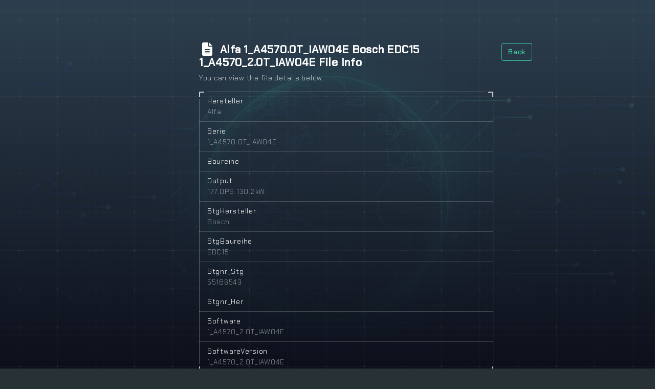

--- FILE ---
content_type: text/html; charset=UTF-8
request_url: https://yusufdemirkiran.com/file/alfa-1_a45700t_iaw04e-1_a45700t_iaw04e-1770ps-1302kw-bosch-edc15-55186543-1_a4570_20t_iaw04e?id=101
body_size: 1990
content:


<!DOCTYPE html>
<html lang="en">
<head>
	<meta charset="utf-8" />
	<title>Alfa 1_A4570.0T_IAW04E Bosch EDC15  1_A4570_2.0T_IAW04E  File Details</title>
	<meta name="viewport" content="width=device-width, initial-scale=1" />
	<meta name="description" content="" />
	<meta name="author" content="" />
	
	<!-- ================== BEGIN core-css ================== -->
	<link href="../assets/css/vendor.min.css" rel="stylesheet" />
	<link href="../assets/css/app.min.css" rel="stylesheet" />
	<!-- ================== END core-css ================== -->
	
</head>
<body>
	<!-- BEGIN #app -->
	<div id="app" class="app">
	
			
		<!-- BEGIN mobile-sidebar-backdrop -->
		<button class="app-sidebar-mobile-backdrop" data-toggle-target=".app" data-toggle-class="app-sidebar-mobile-toggled"></button>
		<!-- END mobile-sidebar-backdrop -->
		
		<!-- BEGIN #content -->
		<div id="content" class="app-content">
			<!-- BEGIN container -->
			<div class="container">
				<!-- BEGIN row -->
				<div class="row justify-content-center">
					<!-- BEGIN col-10 -->
					<div class="col-xl-10">
						<!-- BEGIN row -->
						<div class="row">
							<!-- BEGIN col-9 -->
							<div class="col-xl-9">
								<!-- BEGIN #general -->
								<div id="general" class="mb-5">
									<h4><i class="fas fa-lg fa-fw me-2 fa-file-alt"></i>Alfa 1_A4570.0T_IAW04E Bosch EDC15  1_A4570_2.0T_IAW04E File Info</h4>
									<p>You can view the file details below.</p>
									
									<div class="card">
										<div class="list-group list-group-flush">
											<div class="list-group-item d-flex align-items-center">
												<div class="flex-1 text-break">
													<div>Hersteller</div>
													<div class="text-white text-opacity-50">Alfa</div>
												</div>
												
											</div>
											<div class="list-group-item d-flex align-items-center">
												<div class="flex-1 text-break">
													<div>Serie</div>
													<div class="text-white text-opacity-50">1_A4570.0T_IAW04E</div>
												</div>
												
											</div>
											<div class="list-group-item d-flex align-items-center">
												<div class="flex-1 text-break">
													<div>Baureihe</div>
													<div class="text-white text-opacity-50"></div>
												</div>
												
											</div>
											<div class="list-group-item d-flex align-items-center">
												<div class="flex-1 text-break">
													<div>Output</div>
													<div class="text-white text-opacity-50">177.0PS  130.2kW</div>
												</div>
											</div>
											<div class="list-group-item d-flex align-items-center">
												<div class="flex-1 text-break">
													<div>StgHersteller</div>
													<div class="text-white text-opacity-50">Bosch</div>
												</div>
											</div>
											<div class="list-group-item d-flex align-items-center">
												<div class="flex-1 text-break">
													<div>StgBaureihe</div>
													<div class="text-white text-opacity-50">EDC15</div>
												</div>
											</div>
											<div class="list-group-item d-flex align-items-center">
												<div class="flex-1 text-break">
													<div>Stgnr_Stg</div>
													<div class="text-white text-opacity-50">55186543</div>
												</div>
											</div>
											<div class="list-group-item d-flex align-items-center">
												<div class="flex-1 text-break">
													<div>Stgnr_Her</div>
													<div class="text-white text-opacity-50"></div>
												</div>
											</div>
											<div class="list-group-item d-flex align-items-center">
												<div class="flex-1 text-break">
													<div>Software</div>
													<div class="text-white text-opacity-50">1_A4570_2.0T_IAW04E</div>
												</div>
											</div>
											<div class="list-group-item d-flex align-items-center">
												<div class="flex-1 text-break">
													<div>SoftwareVersion</div>
													<div class="text-white text-opacity-50">1_A4570_2.0T_IAW04E</div>
												</div>
											</div>
										
										</div>
										<div class="card-arrow">
											<div class="card-arrow-top-left"></div>
											<div class="card-arrow-top-right"></div>
											<div class="card-arrow-bottom-left"></div>
											<div class="card-arrow-bottom-right"></div>
										</div>
									</div>
									<br>
									<div class="card">
										<div class="list-group list-group-flush">
											<div class="list-group-item d-flex align-items-center">
												<div class="flex-1 text-break">
													<div>You can find the <a target="_blank" href="https://carecufile.com">chip tuning</a> file you are looking for on "<a href="https://carecufile.com">Carecufile.com</a>"</div>
												</div>
												
											</div>
											
										
										</div>
										<div class="card-arrow">
											<div class="card-arrow-top-left"></div>
											<div class="card-arrow-top-right"></div>
											<div class="card-arrow-bottom-left"></div>
											<div class="card-arrow-bottom-right"></div>
										</div>
									</div>
									<br>
									<div class="card">
										<div class="list-group list-group-flush">
											<div class="list-group-item d-flex align-items-center">
												<div class="flex-1 text-break">
													<div> <a target="_blank" href="https://demirkiranecu.com">chip tuning</a> </div>
												</div>
												
											</div>
											
										
										</div>
										<div class="card-arrow">
											<div class="card-arrow-top-left"></div>
											<div class="card-arrow-top-right"></div>
											<div class="card-arrow-bottom-left"></div>
											<div class="card-arrow-bottom-right"></div>
										</div>
									</div>
								</div>
								<!-- END #general -->
								
					
							</div>
							<!-- END col-9-->
							<div class="col-xl-3">
							    <a href="../database" class="btn btn-outline-theme">Back</a>

							    </div>
					
							<!-- END col-3 -->
						</div>
						<!-- END row -->
					</div>
					<!-- END col-10 -->
				</div>
				<!-- END row -->
			</div>
			<!-- END container -->
		</div>
		<!-- END #content -->
		
		<!-- BEGIN #modalEdit -->
		<div class="modal fade" id="modalEdit">
			<div class="modal-dialog">
				<div class="modal-content">
					<div class="modal-header">
						<h5 class="modal-title">Edit name</h5>
						<button type="button" class="btn-close" data-bs-dismiss="modal"></button>
					</div>
					<div class="modal-body">
						<div class="mb-3">
							<label class="form-label">Name</label>
							<div class="row row-space-10">
								<div class="col-4">
									<input class="form-control" placeholder="First" value="Sean" />
								</div>
								<div class="col-4">
									<input class="form-control" placeholder="Middle" value="" />
								</div>
								<div class="col-4">
									<input class="form-control" placeholder="Last" value="Ngu" />
								</div>
							</div>
						</div>
						<div class="alert alert-muted">
							<b>Please note:</b> 
							If you change your name, you can't change it again for 60 days. 
							Don't add any unusual capitalization, punctuation, characters or random words. 
							<a href="#" class="alert-link">Learn more.</a>
						</div>
						<div class="mb-3">
							<label class="form-label">Other Names</label>
							<div>
								<a href="#" class="btn btn-outline-default"><i class="fa fa-plus fa-fw"></i> Add other names</a>
							</div>
						</div>
					</div>
					<div class="modal-footer">
						<button type="button" class="btn btn-outline-default" data-bs-dismiss="modal">Close</button>
						<button type="button" class="btn btn-outline-theme">Save changes</button>
					</div>
				</div>
			</div>
		</div>
		<!-- END #modalEdit -->
		
		<!-- BEGIN btn-scroll-top -->
		<a href="#" data-toggle="scroll-to-top" class="btn-scroll-top fade"><i class="fa fa-arrow-up"></i></a>
		<!-- END btn-scroll-top -->
	</div>
	<!-- END #app -->
	
	<!-- ================== BEGIN core-js ================== -->
	<script src="../assets/js/vendor.min.js"></script>
	<script src="../assets/js/app.min.js"></script>
	<!-- ================== END core-js ================== -->
	
	<!-- ================== BEGIN page-js ================== -->
	<script src="../assets/js/demo/sidebar-scrollspy.demo.js"></script>
	<!-- ================== END page-js ================== -->
	
	
	<script>
		(function(i,s,o,g,r,a,m){i['GoogleAnalyticsObject']=r;i[r]=i[r]||function(){
		(i[r].q=i[r].q||[]).push(arguments)},i[r].l=1*new Date();a=s.createElement(o),
		m=s.getElementsByTagName(o)[0];a.async=1;a.src=g;m.parentNode.insertBefore(a,m)
		})(window,document,'script','https://www.google-analytics.com/analytics.js','ga');

		ga('create', 'UA-53034621-1', 'auto');
		ga('send', 'pageview');

	</script>
<script defer src="https://static.cloudflareinsights.com/beacon.min.js/vcd15cbe7772f49c399c6a5babf22c1241717689176015" integrity="sha512-ZpsOmlRQV6y907TI0dKBHq9Md29nnaEIPlkf84rnaERnq6zvWvPUqr2ft8M1aS28oN72PdrCzSjY4U6VaAw1EQ==" data-cf-beacon='{"version":"2024.11.0","token":"9098dc473c324c36a6ade3650921f552","r":1,"server_timing":{"name":{"cfCacheStatus":true,"cfEdge":true,"cfExtPri":true,"cfL4":true,"cfOrigin":true,"cfSpeedBrain":true},"location_startswith":null}}' crossorigin="anonymous"></script>
</body>
</html>


--- FILE ---
content_type: text/javascript
request_url: https://yusufdemirkiran.com/assets/js/app.min.js
body_size: 12679
content:
/*
Template Name: HUD - Responsive Bootstrap 5 Admin Template
Version: 1.7.0
Author: Sean Ngu
Website: http://www.seantheme.com/hud/
	----------------------------
		APPS CONTENT TABLE
	----------------------------

	<!-- ======== GLOBAL SCRIPT SETTING ======== -->
  01. Global Variable
  02. Handle Scrollbar
  03. Handle Sidebar Menu
  04. Handle Sidebar Scroll Memory
  05. Handle Card Action
  06. Handle Tooltip & Popover Activation
  07. Handle Scroll to Top Button
  08. Handle hexToRgba
  09. Handle Scroll To
  10. Handle Toggle Class
  11. Handle Theme Panel
  12. Application Controller
  13. Initialise
	
	<!-- ======== APPLICATION SETTING ======== -->
	Application Controller
*/



/* 01. Global Variable
------------------------------------------------ */
var app = {
	id: '#app',
	isMobile: ((/Android|webOS|iPhone|iPad|iPod|BlackBerry|IEMobile|Opera Mini/i.test(navigator.userAgent)) || window.innerWidth < 992),
	bootstrap: {
		tooltip: {
			attr: 'data-bs-toggle="tooltip"'
		},
		popover: {
			attr: 'data-bs-toggle="popover"'
		},
		modal: {
			attr: 'data-bs-toggle="modal"',
			dismissAttr: 'data-bs-dismiss="modal"',
			event: {
				hidden: 'hidden.bs.modal'
			}
		},
		nav: {
			class: 'nav',
			tabs: {
				class: 'nav-tabs',
				activeClass: 'active',
				itemClass: 'nav-item',
				itemLinkClass: 'nav-link'
			}
		}
	},
	header: {
		id: '#header',
		class: 'app-header',
		hasScrollClass: 'has-scroll'
	},
	sidebar: {
		id: '#sidebar',
		class: 'app-sidebar',
		scrollBar: {
			localStorage: 'appSidebarScrollPosition',
			dom: ''
		},
		menu: {
			class: 'menu',
			initAttr: 'data-init',
			animationTime: 0,
			itemClass: 'menu-item',
			itemLinkClass: 'menu-link',
			hasSubClass: 'has-sub',
			activeClass: 'active',
			expandingClass: 'expanding',
			expandClass: 'expand',
			submenu: {
				class: 'menu-submenu',
			}
		},
		mobile: {
			toggleAttr: 'data-toggle="app-sidebar-mobile"',
			dismissAttr: 'data-dismiss="app-sidebar-mobile"',
			toggledClass: 'app-sidebar-mobile-toggled',
			closedClass: 'app-sidebar-mobile-closed',
			backdrop: {
				class: 'app-sidebar-mobile-backdrop'
			}
		},
		minify: {
			toggleAttr: 'data-toggle="app-sidebar-minify"',
			toggledClass: 'app-sidebar-minified',
			cookieName: 'app-sidebar-minified'
		},
		floatSubmenu: {
			id: '#app-sidebar-float-submenu',
			dom: '',
			timeout: '',
			class: 'app-sidebar-float-submenu',
			container: {
				class: 'app-sidebar-float-submenu-container'
			},
			arrow: {
				id: '#app-sidebar-float-submenu-arrow',
				class: 'app-sidebar-float-submenu-arrow'
			},
			line: {
				id: '#app-sidebar-float-submenu-line',
				class: 'app-sidebar-float-submenu-line'
			},
			overflow: {
				class: 'overflow-scroll mh-100vh'
			}
		},
		search: {
			class: 'menu-search',
			toggleAttr: 'data-sidebar-search="true"',
			hideClass: 'd-none',
			foundClass: 'has-text'
		},
		transparent: {
			class: 'app-sidebar-transparent'
		}
	},
	scrollBar: {
		attr: 'data-scrollbar="true"',
		skipMobileAttr: 'data-skip-mobile',
		heightAttr: 'data-height',
		wheelPropagationAttr: 'data-wheel-propagation'
	},
	content: {
		id: '#content',
		class: 'app-content',
		fullHeight: {
			class: 'app-content-full-height'
		},
		fullWidth: {
			class: 'app-content-full-width'
		}
	},
	layout: {
		sidebarLight: {
			class: 'app-with-light-sidebar'
		},
		sidebarEnd: {
			class: 'app-with-end-sidebar'
		},
		sidebarWide: {
			class: 'app-with-wide-sidebar'
		},
		sidebarMinified: {
			class: 'app-sidebar-minified'
		},
		sidebarTwo: {
			class: 'app-with-two-sidebar'
		},
		withoutHeader: {
			class: 'app-without-header'
		},
		withoutSidebar: {
			class: 'app-without-sidebar'
		},
		topMenu: {
			class: 'app-with-top-menu'
		},
		boxedLayout: {
			class: 'boxed-layout'
		}
	},
	scrollToTopBtn: {
		showClass: 'show',
		heightShow: 200,
		toggleAttr: 'data-toggle="scroll-to-top"',
		scrollSpeed: 500
	},
	scrollTo: {
		attr: 'data-toggle="scroll-to"',
		target: 'data-target',
		linkTarget: 'href'
	},
	themePanel: {
		class: 'app-theme-panel',
		toggleAttr: 'data-toggle="theme-panel-expand"',
		cookieName: 'app-theme-panel-expand',
		activeClass: 'active',
		themeListCLass: 'app-theme-list',
		themeListItemCLass: 'app-theme-list-item',
		themeCoverClass: 'app-theme-cover',
		themeCoverItemClass: 'app-theme-cover-item',
		theme: {
			toggleAttr: 'data-toggle="theme-selector"',
			classAttr: 'data-theme-class',
			cookieName: 'app-theme',
			activeClass: 'active'
		},
		themeCover: {
			toggleAttr: 'data-toggle="theme-cover-selector"',
			classAttr: 'data-theme-cover-class',
			cookieName: 'app-theme-cover',
			activeClass: 'active'
		}
	},
	dismissClass: {
		toggleAttr: 'data-dismiss-class',
		targetAttr: 'data-dismiss-target'
	},
	toggleClass: {
		toggleAttr: 'data-toggle-class',
		targetAttr: 'data-toggle-target'
	},
	font: {
		family: (getComputedStyle(document.body).getPropertyValue('--bs-body-font-family')).trim(),
		size: (getComputedStyle(document.body).getPropertyValue('--bs-body-font-size')).trim(),
		weight: (getComputedStyle(document.body).getPropertyValue('--bs-body-font-weight')).trim()
	},
	color: {
		theme: (getComputedStyle(document.body).getPropertyValue('--bs-theme')).trim(),
		blue: (getComputedStyle(document.body).getPropertyValue('--bs-blue')).trim(),
		green: (getComputedStyle(document.body).getPropertyValue('--bs-green')).trim(),
		orange: (getComputedStyle(document.body).getPropertyValue('--bs-orange')).trim(),
		red: (getComputedStyle(document.body).getPropertyValue('--bs-red')).trim(),
		cyan: (getComputedStyle(document.body).getPropertyValue('--bs-cyan')).trim(),
		purple: (getComputedStyle(document.body).getPropertyValue('--bs-purple')).trim(),
		yellow: (getComputedStyle(document.body).getPropertyValue('--bs-yellow')).trim(),
		indigo: (getComputedStyle(document.body).getPropertyValue('--bs-indigo')).trim(),
		pink: (getComputedStyle(document.body).getPropertyValue('--bs-pink')).trim(),
		black: (getComputedStyle(document.body).getPropertyValue('--bs-black')).trim(),
		white: (getComputedStyle(document.body).getPropertyValue('--bs-white')).trim(),
		gray: (getComputedStyle(document.body).getPropertyValue('--bs-gray')).trim(),
		dark: (getComputedStyle(document.body).getPropertyValue('--bs-dark')).trim(),
		gray100: (getComputedStyle(document.body).getPropertyValue('--bs-gray-100')).trim(),
		gray200: (getComputedStyle(document.body).getPropertyValue('--bs-gray-200')).trim(),
		gray300: (getComputedStyle(document.body).getPropertyValue('--bs-gray-300')).trim(),
		gray400: (getComputedStyle(document.body).getPropertyValue('--bs-gray-400')).trim(),
		gray500: (getComputedStyle(document.body).getPropertyValue('--bs-gray-500')).trim(),
		gray600: (getComputedStyle(document.body).getPropertyValue('--bs-gray-600')).trim(),
		gray700: (getComputedStyle(document.body).getPropertyValue('--bs-gray-700')).trim(),
		gray800: (getComputedStyle(document.body).getPropertyValue('--bs-gray-800')).trim(),
		gray900: (getComputedStyle(document.body).getPropertyValue('--bs-gray-900')).trim(),
		
		themeRgb: (getComputedStyle(document.body).getPropertyValue('--bs-theme-rgb')).trim(),
		blueRgb: (getComputedStyle(document.body).getPropertyValue('--bs-blue-rgb')).trim(),
		greenRgb: (getComputedStyle(document.body).getPropertyValue('--bs-green-rgb')).trim(),
		orangeRgb: (getComputedStyle(document.body).getPropertyValue('--bs-orange-rgb')).trim(),
		redRgb: (getComputedStyle(document.body).getPropertyValue('--bs-red-rgb')).trim(),
		cyanRgb: (getComputedStyle(document.body).getPropertyValue('--bs-cyan-rgb')).trim(),
		purpleRgb: (getComputedStyle(document.body).getPropertyValue('--bs-purple-rgb')).trim(),
		yellowRgb: (getComputedStyle(document.body).getPropertyValue('--bs-yellow-rgb')).trim(),
		indigoRgb: (getComputedStyle(document.body).getPropertyValue('--bs-indigo-rgb')).trim(),
		pinkRgb: (getComputedStyle(document.body).getPropertyValue('--bs-pink-rgb')).trim(),
		blackRgb: (getComputedStyle(document.body).getPropertyValue('--bs-black-rgb')).trim(),
		whiteRgb: (getComputedStyle(document.body).getPropertyValue('--bs-white-rgb')).trim(),
		grayRgb: (getComputedStyle(document.body).getPropertyValue('--bs-gray-rgb')).trim(),
		darkRgb: (getComputedStyle(document.body).getPropertyValue('--bs-dark-rgb')).trim(),
		gray100Rgb: (getComputedStyle(document.body).getPropertyValue('--bs-gray-100-rgb')).trim(),
		gray200Rgb: (getComputedStyle(document.body).getPropertyValue('--bs-gray-200-rgb')).trim(),
		gray300Rgb: (getComputedStyle(document.body).getPropertyValue('--bs-gray-300-rgb')).trim(),
		gray400Rgb: (getComputedStyle(document.body).getPropertyValue('--bs-gray-400-rgb')).trim(),
		gray500Rgb: (getComputedStyle(document.body).getPropertyValue('--bs-gray-500-rgb')).trim(),
		gray600Rgb: (getComputedStyle(document.body).getPropertyValue('--bs-gray-600-rgb')).trim(),
		gray700Rgb: (getComputedStyle(document.body).getPropertyValue('--bs-gray-700-rgb')).trim(),
		gray800Rgb: (getComputedStyle(document.body).getPropertyValue('--bs-gray-800-rgb')).trim(),
		gray900Rgb: (getComputedStyle(document.body).getPropertyValue('--bs-gray-900-rgb')).trim()
	},
	card: {
		expand: {
			status: false,
			toggleAttr: 'data-toggle="card-expand"',
			toggleTitle: 'Expand / Compress',
			class: 'card-expand'
		}
	},
	init: {
		attr: 'data-init'
	}
};



/* 02. Handle Scrollbar
------------------------------------------------ */
var handleScrollbar = function() {
	"use strict";
	var elms = document.querySelectorAll('['+ app.scrollBar.attr +']');
		
	for (var i = 0; i < elms.length; i++) {
		generateScrollbar(elms[i])
	}
};
var generateScrollbar = function(elm) {
  "use strict";
	
	if (elm.scrollbarInit || (app.isMobile && elm.getAttribute(app.scrollBar.skipMobileAttr))) {
		return;
	}
	var dataHeight = (!elm.getAttribute(app.scrollBar.heightAttr)) ? elm.offsetHeight : elm.getAttribute(app.scrollBar.heightAttr);
	
	elm.style.height = dataHeight;
	elm.scrollbarInit = true;
	
	if(app.isMobile) {
		elm.style.overflowX = 'scroll';
	} else {
		var dataWheelPropagation = (elm.getAttribute(app.scrollBar.wheelPropagationAttr)) ? elm.getAttribute(app.scrollBar.wheelPropagationAttr) : false;
		
		if (elm.closest('.'+ app.sidebar.class) && elm.closest('.'+ app.sidebar.class).length !== 0) {
			app.sidebar.scrollBar.dom = new PerfectScrollbar(elm, {
				wheelPropagation: dataWheelPropagation
			});
		} else {
			new PerfectScrollbar(elm, {
				wheelPropagation: dataWheelPropagation
			});
		}
	}
	elm.setAttribute(app.init.attr, true);
};



/* 03. Handle Sidebar Menu
------------------------------------------------ */
var handleSidebarMenuToggle = function(menus) {
	menus.map(function(menu) {
		menu.onclick = function(e) {
			e.preventDefault();
			var target = this.nextElementSibling;
	
			menus.map(function(m) {
				var otherTarget = m.nextElementSibling;
				if (otherTarget !== target) {
					otherTarget.style.display = 'none';
					otherTarget.closest('.'+ app.sidebar.menu.itemClass).classList.remove(app.sidebar.menu.expandClass);
				}
			});
	
			var targetItemElm = target.closest('.'+ app.sidebar.menu.itemClass);

			if (targetItemElm.classList.contains(app.sidebar.menu.expandClass) || (targetItemElm.classList.contains(app.sidebar.menu.activeClass) && !target.style.display)) {
				targetItemElm.classList.remove(app.sidebar.menu.expandClass);
				target.style.display = 'none';
			} else {
				targetItemElm.classList.add(app.sidebar.menu.expandClass);
				target.style.display = 'block';
			}
		}
	});
};
var handleSidebarMenu = function() {
	"use strict";
	
	var menuBaseSelector = '.'+ app.sidebar.class +' .'+ app.sidebar.menu.class +' > .'+ app.sidebar.menu.itemClass +'.'+ app.sidebar.menu.hasSubClass;
	var submenuBaseSelector = ' > .'+ app.sidebar.menu.submenu.class +' > .'+ app.sidebar.menu.itemClass + '.' + app.sidebar.menu.hasSubClass;
	
	// menu
	var menuLinkSelector =  menuBaseSelector + ' > .'+ app.sidebar.menu.itemLinkClass;
	var menus = [].slice.call(document.querySelectorAll(menuLinkSelector));
	handleSidebarMenuToggle(menus);
	
	// submenu lvl 1
	var submenuLvl1Selector = menuBaseSelector + submenuBaseSelector;
	var submenusLvl1 = [].slice.call(document.querySelectorAll(submenuLvl1Selector + ' > .' + app.sidebar.menu.itemLinkClass));
	handleSidebarMenuToggle(submenusLvl1);
	
	// submenu lvl 2
	var submenuLvl2Selector = menuBaseSelector + submenuBaseSelector + submenuBaseSelector;
	var submenusLvl2 = [].slice.call(document.querySelectorAll(submenuLvl2Selector + ' > .' + app.sidebar.menu.itemLinkClass));
	handleSidebarMenuToggle(submenusLvl2);
};



/* 04. Handle Sidebar Scroll Memory
------------------------------------------------ */
var handleSidebarScrollMemory = function() {
	if (!app.isMobile) {
		try {
			if (typeof(Storage) !== 'undefined' && typeof(localStorage) !== 'undefined') {
				var elm = document.querySelector('.'+ app.sidebar.class +' ['+ app.scrollBar.attr +']');
				
				if (elm) {
					elm.onscroll = function() {
						localStorage.setItem(app.sidebar.scrollBar.localStorage, this.scrollTop);
					}
					var defaultScroll = localStorage.getItem(app.sidebar.scrollBar.localStorage);
					if (defaultScroll) {
						document.querySelector('.'+ app.sidebar.class +' ['+ app.scrollBar.attr +']').scrollTop = defaultScroll;
					}
				}
			}
		} catch (error) {
			console.log(error);
		}
	}
};



/* 05. Handle Card Action
------------------------------------------------ */
var handleCardAction = function() {
	"use strict";

	if (app.card.expand.status) {
		return false;
	}
	app.card.expand.status = true;

	// expand
	var expandTogglerList = [].slice.call(document.querySelectorAll('['+ app.card.expand.toggleAttr +']'));
	var expandTogglerTooltipList = expandTogglerList.map(function (expandTogglerEl) {
		expandTogglerEl.onclick = function(e) {
			e.preventDefault();
		
			var target = this.closest('.card');
			var targetClass = app.card.expand.class;
			var targetTop = 40;

			if (document.body.classList.contains(targetClass) && target.classList.contains(targetClass)) {
				target.removeAttribute('style');
				target.classList.remove(targetClass);
				document.body.classList.remove(targetClass);
			} else {
				document.body.classList.add(targetClass);
				target.classList.add(targetClass);
			}
		
			window.dispatchEvent(new Event('resize'));
		};
	
		return new bootstrap.Tooltip(expandTogglerEl, {
			title: app.card.expand.toggleTitle,
			placement: 'bottom',
			trigger: 'hover',
			container: 'body'
		});
	});
};



/* 06. Handle Tooltip & Popover Activation
------------------------------------------------ */
var handelTooltipPopoverActivation = function() {
	"use strict";
	
	var tooltipTriggerList = [].slice.call(document.querySelectorAll('['+ app.bootstrap.tooltip.attr +']'))
	var tooltipList = tooltipTriggerList.map(function (tooltipTriggerEl) {
		return new bootstrap.Tooltip(tooltipTriggerEl);
	});
	
	var popoverTriggerList = [].slice.call(document.querySelectorAll('['+ app.bootstrap.popover.attr +']'))
	var popoverList = popoverTriggerList.map(function (popoverTriggerEl) {
		return new bootstrap.Popover(popoverTriggerEl);
	});
};



/* 07. Handle Scroll to Top Button
------------------------------------------------ */
var handleScrollToTopButton = function() {
	"use strict";
	
	var elmTriggerList = [].slice.call(document.querySelectorAll('['+ app.scrollToTopBtn.toggleAttr +']'));
	
	document.onscroll = function() {
		var doc = document.documentElement;
		var totalScroll = (window.pageYOffset || doc.scrollTop)  - (doc.clientTop || 0);
		var elmList = elmTriggerList.map(function(elm) {
			if (totalScroll >= app.scrollToTopBtn.heightShow) {
				if (!elm.classList.contains(app.scrollToTopBtn.showClass)) {
					elm.classList.add(app.scrollToTopBtn.showClass);
				}
			} else {
				elm.classList.remove(app.scrollToTopBtn.showClass);
			}
		});
		
		var elm = document.querySelectorAll(app.id)[0];
	
		if (totalScroll > 0) {
			elm.classList.add(app.header.hasScrollClass);
		} else {
			elm.classList.remove(app.header.hasScrollClass);
		}
	}
	
	var elmList = elmTriggerList.map(function(elm) {
		elm.onclick = function(e) {
			e.preventDefault();
			
			window.scrollTo({top: 0, behavior: 'smooth'});
		}
	});
};



/* 08. Handle hexToRgba
------------------------------------------------ */
var hexToRgba = function(hex, transparent = 1) {
	var c;
	if(/^#([A-Fa-f0-9]{3}){1,2}$/.test(hex)){
		c= hex.substring(1).split('');
		if(c.length== 3){
				c= [c[0], c[0], c[1], c[1], c[2], c[2]];
		}
		c= '0x'+c.join('');
		return 'rgba('+[(c>>16)&255, (c>>8)&255, c&255].join(',')+','+ transparent +')';
	}
  throw new Error('Bad Hex');
};



/* 09. Handle Scroll To
------------------------------------------------ */
var handleScrollTo = function() {
	var elmTriggerList = [].slice.call(document.querySelectorAll('['+ app.scrollTo.attr +']'));
	var elmList = elmTriggerList.map(function(elm) {
		elm.onclick = function(e) {
			e.preventDefault();
		
			var targetAttr = (elm.getAttribute(app.scrollTo.target)) ? this.getAttribute(app.scrollTo.target) : this.getAttribute(app.scrollTo.linkTarget);
			var targetElm = document.querySelectorAll(targetAttr)[0];
			var targetHeader = document.querySelectorAll(app.header.id)[0];
			var targetHeight = targetHeader.offsetHeight;
			if (targetElm) {
				var targetTop = targetElm.offsetTop - targetHeight - 24;
				window.scrollTo({top: targetTop, behavior: 'smooth'});
			}
		}
	});
};



/* 10. Handle Toggle Class
------------------------------------------------ */
var handleToggleClass = function() {
	var elmList = [].slice.call(document.querySelectorAll('['+ app.toggleClass.toggleAttr +']'));
	
	elmList.map(function(elm) {
		elm.onclick = function(e) {
			e.preventDefault();
			
			var targetToggleClass = this.getAttribute(app.toggleClass.toggleAttr);
			var targetDismissClass = this.getAttribute(app.dismissClass.toggleAttr);
			var targetToggleElm = document.querySelector(this.getAttribute(app.toggleClass.targetAttr));
		
			if (!targetDismissClass) {
				if (targetToggleElm.classList.contains(targetToggleClass)) {
					targetToggleElm.classList.remove(targetToggleClass);
				} else {
					targetToggleElm.classList.add(targetToggleClass);
				}
			} else {
				if (!targetToggleElm.classList.contains(targetToggleClass) && !targetToggleElm.classList.contains(targetDismissClass)) {
					if (targetToggleElm.classList.contains(targetToggleClass)) {
						targetToggleElm.classList.remove(targetToggleClass);
					} else {
						targetToggleElm.classList.add(targetToggleClass);
					}
				} else {
					if (targetToggleElm.classList.contains(targetToggleClass)) {
						targetToggleElm.classList.remove(targetToggleClass);
					} else {
						targetToggleElm.classList.add(targetToggleClass);
					}
					if (targetToggleElm.classList.contains(targetDismissClass)) {
						targetToggleElm.classList.remove(targetDismissClass);
					} else {
						targetToggleElm.classList.add(targetDismissClass);
					}
				}
			}
		}
	});
}



/* 11. Handle Theme Panel
------------------------------------------------ */
var handleThemePanel = function() {
	"use strict";
	
	// 12.1 Theme Panel - Toggle / Dismiss
	var elmList = [].slice.call(document.querySelectorAll('['+ app.themePanel.toggleAttr +']'));
	
	elmList.map(function(elm) {
		elm.onclick = function(e) {
			e.preventDefault();
			
			var targetContainer = document.querySelector('.'+ app.themePanel.class);
			var targetExpand = false;
		
			if (targetContainer.classList.contains(app.themePanel.activeClass)) {
				targetContainer.classList.remove(app.themePanel.activeClass);
			} else {
				targetContainer.classList.add(app.themePanel.activeClass);
				targetExpand = true;
			}
			if (Cookies) {
				Cookies.set(app.themePanel.cookieName, targetExpand);
			}
		}
	});
	
	// 12.2 Theme Panel - Page Load Cookies 
	if (Cookies) {
		var themePanelExpand = Cookies.get(app.themePanel.cookieName);
		
		if (themePanelExpand == 'true' || typeof themePanelExpand == 'undefined') {
			var elm = document.querySelector('['+ app.themePanel.toggleAttr +']');
			if (elm) {
				elm.click();
			}
		}
	}
	
	
	// 12.3 Theme Panel - Theme Selector
	var elmList = [].slice.call(document.querySelectorAll('.'+ app.themePanel.class +' ['+ app.themePanel.theme.toggleAttr +']'));
	elmList.map(function(elm) {
		elm.onclick = function() {
			for (var x = 0; x < document.body.classList.length; x++) {
				var targetClass = document.body.classList[x];
				if (targetClass.search('theme-') > -1) {
					document.body.classList.remove(targetClass);
				}
			}
		
			var targetTheme = this.getAttribute(app.themePanel.theme.classAttr);
			var targetThemeList = [].slice.call(document.querySelectorAll('.'+ app.themePanel.class +' ['+ app.themePanel.theme.toggleAttr +']'));
			
			if (targetTheme) {
				document.body.classList.add(targetTheme);
			}
			targetThemeList.map(function(targetElm) {
				if (targetElm.getAttribute(app.themePanel.theme.classAttr) != targetTheme) {
					targetElm.closest('.'+ app.themePanel.themeListItemCLass).classList.remove(app.themePanel.theme.activeClass);
				}
			});
			
			this.closest('.'+ app.themePanel.themeListItemCLass).classList.add(app.themePanel.theme.activeClass);
			
			if (Cookies) {
				Cookies.set(app.themePanel.theme.cookieName, targetTheme);
				app.color.theme = (getComputedStyle(document.body).getPropertyValue('--bs-theme')).trim();
				app.color.themeRgb = (getComputedStyle(document.body).getPropertyValue('--bs-theme-rgb')).trim();
				
				document.dispatchEvent(new Event('theme-reload'));
			}
		}
	});
	
	if (Cookies) {
		if (Cookies.get(app.themePanel.theme.cookieName)) {
			var targetElm = document.querySelector('.'+ app.themePanel.class +' ['+ app.themePanel.theme.toggleAttr +']' + '['+ app.themePanel.theme.classAttr +'="'+ Cookies.get(app.themePanel.theme.cookieName) +'"]');
			targetElm.click();
			
			app.color.theme = (getComputedStyle(document.body).getPropertyValue('--bs-theme')).trim();
			app.color.themeRgb = (getComputedStyle(document.body).getPropertyValue('--bs-theme-rgb')).trim();
			
			document.dispatchEvent(new Event('theme-reload'));
		}
	}
	
	
	// 12.4 Theme Panel - Background Selector
	var elmList = [].slice.call(document.querySelectorAll('.'+ app.themePanel.class +' ['+ app.themePanel.themeCover.toggleAttr +']'));
	elmList.map(function(elm) {
		elm.onclick = function(e) {
			e.preventDefault();
			
			var htmlElm = document.querySelector('html');
			var targetTheme = this.getAttribute(app.themePanel.themeCover.classAttr);
			for (var x = 0; x < document.documentElement.classList.length; x++) {
				var targetClass = document.documentElement.classList[x];
				if (targetClass.search('bg-cover-') > -1) {
					htmlElm.classList.remove(targetClass);
				}
			}
			
			if (targetTheme) {
				htmlElm.classList.add(targetTheme);
			}
			
			var targetCoverList = [].slice.call(document.querySelectorAll('.'+ app.themePanel.class +' ['+ app.themePanel.themeCover.toggleAttr +']'));
			targetCoverList.map(function(targetElm) {
				if (targetElm.getAttribute(app.themePanel.themeCover.toggleAttr) != targetTheme) {
					targetElm.closest('.'+ app.themePanel.themeCoverItemClass).classList.remove(app.themePanel.themeCover.activeClass);
				}
			});
			
			this.closest('.'+ app.themePanel.themeCoverItemClass).classList.add(app.themePanel.themeCover.activeClass);
			if (Cookies) {
				Cookies.set(app.themePanel.themeCover.cookieName, targetTheme);
			}
		};
	});
	
	if (Cookies) {
		if (Cookies.get(app.themePanel.themeCover.cookieName)) {
			var targetElm = document.querySelector('.'+ app.themePanel.class +' ['+ app.themePanel.themeCover.toggleAttr +']' + '['+ app.themePanel.themeCover.classAttr +'="'+ Cookies.get(app.themePanel.themeCover.cookieName) +'"]');
			if (targetElm) {
				targetElm.click();
			}
		}
	}
};



/* 12. Application Controller
------------------------------------------------ */
var App = function () {
	"use strict";
	
	return {
		//main function
		init: function () {
			this.initComponent();
			this.initSidebar();
		},
		initSidebar: function() {
			handleSidebarMenu();
			handleSidebarScrollMemory();
		},
		initComponent: function() {
			handleScrollbar();
			handleScrollToTopButton();
			handleScrollTo();
			handleCardAction();
			handelTooltipPopoverActivation();
			handleToggleClass();
			handleThemePanel();
		},
		scrollTop: function() {
			window.scrollTo({top: 0, behavior: 'smooth'});
		}
	};
}();



/* 13. Initialise
------------------------------------------------ */
document.addEventListener('DOMContentLoaded', function() {
	App.init();
});
//# sourceMappingURL=[data-uri]
